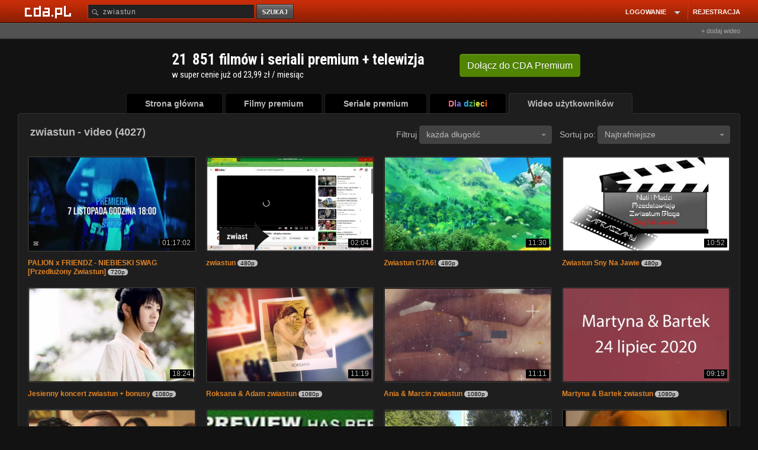

--- FILE ---
content_type: application/javascript; charset=utf-8
request_url: https://fundingchoicesmessages.google.com/f/AGSKWxUYPLrZThs6q6jP-wQUmCbDdu0aXZtTrisZ_WKcz0xeF9B4t7bwg7srJu9HdxuqL72nGveisSnEMnz3JhinRYSm4JnOYR_w4sMQcY0WEpXrtcXNeewGihDF40CYYGb03NqeYhZjommyrRorWkAbNi9yc8OJ1v0t3UxMy-QRSVHd-RlNkWCjK-oiVBFA/_/adbot_/ad?cid=/ads/proximic./partnerads_/inc/ad.
body_size: -1287
content:
window['a856e9fb-8d46-4640-90d8-fd02d11254f0'] = true;